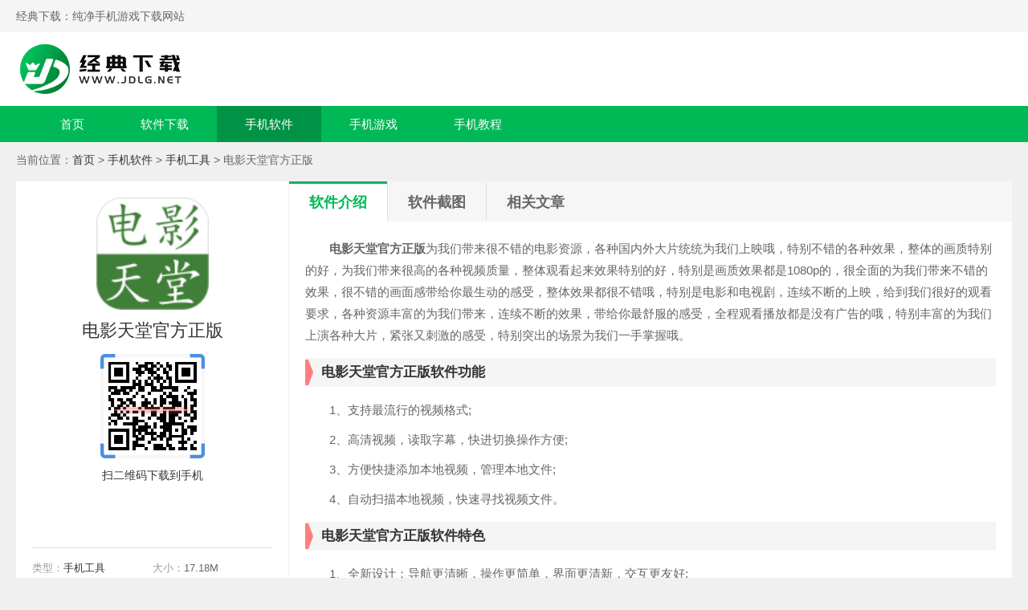

--- FILE ---
content_type: text/html
request_url: https://www.jdlg.net/app/4325.html
body_size: 3488
content:
<!DOCTYPE html>
<html>
<head>
    <meta charset="utf-8">
    <title>电影天堂官方正版下载-电影天堂官方正版 V1.0-经典下载</title>
    <meta name="description" content="电影天堂官方正版为我们带来很不错的电影资源，各种国内外大片统统为我们上映哦，特别不错的各种效果，整体的画质特别的好，为我们带来很高的各种视频质量，整体观看起来效果特别的好">
    <meta name="keywords" content="电影天堂,电影天堂官方正版,电影天堂官方正版下载">
    <link rel="stylesheet" type="text/css" href="/statics/default/css/main.css" />
        <meta http-equiv="mobile-agent" content="format=xhtml; url=http://m.jdlg.net/app/4325.html"/>
    <meta http-equiv="mobile-agent" content="format=html5; url=http://m.jdlg.net/app/4325.html"/>
    <script type="text/javascript">
        (function() {
            var ua = navigator.userAgent.toLowerCase();
            var bIsIpad = ua.match(/ipad/i) == "ipad";
            var bIsIphoneOs = ua.match(/iphone os/i) == "iphone os";
            var bIsAndroid = ua.match(/android/i) == "android";
            var bIsWM = ua.match(/windows mobile/i) == "windows mobile";
            var host = "//m.jdlg.net";
            var pathname = window.location.pathname;
            if (bIsIpad || bIsIphoneOs || bIsAndroid || bIsWM) {
                window.location.href = host + pathname;
            }
        })();
    </script>
    <script src="/statics/default/js/jquery.min.js" type="text/javascript" charset="utf-8"></script>
    <!--[if lt IE 9]>
    <script src="https://cdn.jsdelivr.net/npm/html5shiv@3.7.3/dist/html5shiv.min.js"></script>
    <![endif]-->
    </head>
<body>
<header class="header">
    <div class="top">
        <div class="w1200 cf">
            <div class="fl">经典下载：纯净手机游戏下载网站</div>
        </div>
    </div>
    <div class="logo w1200">
        <a href="/" target="_blank"><img src="/statics/default/images/logo.png"></a>
    </div>
    <nav class="nav-box">
        <ul class="nav-list cf ">
            <li ><a href="/" target="_blank">首页</a></li>
                                                            <li ><a href="/soft/" target="_blank">软件下载</a></li>
                        <li class="on"><a href="/app/" target="_blank">手机软件</a></li>
                        <li ><a href="/game/" target="_blank">手机游戏</a></li>
                        <li ><a href="/news/" target="_blank">手机教程</a></li>
                                </ul>
    </nav>
</header><div class="crumbs">当前位置：<a href="/" target="_blank">首页</a> > <a href="https://www.jdlg.net/app/">手机软件</a> > <a href="https://www.jdlg.net/app/sjtool/">手机工具</a> >  电影天堂官方正版</div>
<div class="w1200 main mt20">
	<div class="leftBox" id="Min_L">
		<div class="app cf">
			<img class="app-img" src="https://img.jdlg.net/uploadfile/2021/0111/20210111072912378.jpg">
			<h1>电影天堂官方正版</h1>
			<div class="code">
				<img src="/api.php?op=CreateQRcode&action=create&l=L&size=4.8&url=/app/4325.html" alt="">
			</div>
			<p class="code-p">扫二维码下载到手机</p>
			<div class="btn-box" id="down1" data-id="4325">
								<a href="//down.jdlg.net/az-4325/" class="btn1">安卓版下载</a>
												<a href="//down.jdlg.net/pg-4325/" class="btn2">苹果版下载</a>
							</div>
			<ul class="app-lx cf">
				<li><span>类型：</span><a href="https://www.jdlg.net/app/sjtool/" target="_blank">手机工具</a></li>
				<li><span>大小：</span>17.18M</li>
				<li><span>更新：</span>2023-07-04</li>
				<li><span>语言：</span>简体中文</li>
				<li><span>评分：</span>
					<div class="start start4"></div>
				</li>
			</ul>
		</div>

		<div class="rRanking g">
			<div class="rRanking-tt">
				· 本类排行榜 ·
			</div>
			<ul class="rRanking-ul">
												<li class="r1">
					<a href="/app/92.html" target="_blank">
						<span>1</span>
						<img src="https://img.jdlg.net/uploadfile/2020/1105/20201105053959696.jpg">
						<p class="text-overflow">谷歌浏览器破解版 </p>
					</a>
				</li>
								<li class="r2">
					<a href="/app/4325.html" target="_blank">
						<span>2</span>
						<img src="https://img.jdlg.net/uploadfile/2021/0111/20210111072912378.jpg">
						<p class="text-overflow">电影天堂官方正版 </p>
					</a>
				</li>
								<li class="r3">
					<a href="/app/4866.html" target="_blank">
						<span>3</span>
						<img src="https://img.jdlg.net/uploadfile/2021/0123/20210123113424556.jpg">
						<p class="text-overflow">腾讯新闻极速版下载 </p>
					</a>
				</li>
								<li class="rli">
					<a href="/app/5092.html" target="_blank">
						<span>4</span>
						<img src="https://img.jdlg.net/uploadfile/2021/0127/20210127105846116.jpg">
						<p class="text-overflow">国家医保服务平台 </p>
					</a>
				</li>
								<li class="rli">
					<a href="/app/5324.html" target="_blank">
						<span>5</span>
						<img src="https://img.jdlg.net/uploadfile/gather/2021/0131/202101312468.jpg">
						<p class="text-overflow">鲁大师app安卓版 </p>
					</a>
				</li>
								<li class="rli">
					<a href="/app/5501.html" target="_blank">
						<span>6</span>
						<img src="https://img.jdlg.net/uploadfile/2021/0204/20210204074537800.jpg">
						<p class="text-overflow">酷狗音乐盒2015下载 </p>
					</a>
				</li>
								<li class="rli">
					<a href="/app/5675.html" target="_blank">
						<span>7</span>
						<img src="https://img.jdlg.net/uploadfile/2021/0219/20210219093433163.jpg">
						<p class="text-overflow">网易新闻手机版下载安卓版 </p>
					</a>
				</li>
								<li class="rli">
					<a href="/app/5941.html" target="_blank">
						<span>8</span>
						<img src="https://img.jdlg.net/uploadfile/2021/0224/20210224073644450.jpg">
						<p class="text-overflow">水印相机专业版app下载 </p>
					</a>
				</li>
								<li class="rli">
					<a href="/app/5942.html" target="_blank">
						<span>9</span>
						<img src="https://img.jdlg.net/uploadfile/2021/0224/20210224073915717.jpg">
						<p class="text-overflow">水印相机专业版安卓版下载 </p>
					</a>
				</li>
								<li class="rli">
					<a href="/app/9205.html" target="_blank">
						<span>10</span>
						<img src="https://img.jdlg.net/uploadfile/gather/2021/0428/202104283331.jpg">
						<p class="text-overflow">悦跑圈下载2021安卓最新版 </p>
					</a>
				</li>
											</ul>
		</div>

	</div>
			<div class="rightBox" id="Min_R">
		<ul class="page-tab cf">
			<li class="on">软件介绍</li>
			<li id="zt-btn">软件截图</li>						<li id="gl-btn">相关文章</li>
		</ul>
		<article class="pc-article">
			<p>　　<strong>电影天堂官方正版</strong>为我们带来很不错的电影资源，各种国内外大片统统为我们上映哦，特别不错的各种效果，整体的画质特别的好，为我们带来很高的各种视频质量，整体观看起来效果特别的好，特别是画质效果都是1080p的，很全面的为我们带来不错的效果，很不错的画面感带给你最生动的感受，整体效果都很不错哦，特别是电影和电视剧，连续不断的上映，给到我们很好的观看要求，各种资源丰富的为我们带来，连续不断的效果，带给你最舒服的感受，全程观看播放都是没有广告的哦，特别丰富的为我们上演各种大片，紧张又刺激的感受，特别突出的场景为我们一手掌握哦。</p>
<h3>电影天堂官方正版软件功能</h3>
<p>　　1、支持最流行的视频格式;</p>
<p>　　2、高清视频，读取字幕，快进切换操作方便;</p>
<p>　　3、方便快捷添加本地视频，管理本地文件;</p>
<p>　　4、自动扫描本地视频，快速寻找视频文件。</p>
<h3>电影天堂官方正版软件特色</h3>
<p>　　1、全新设计：导航更清晰，操作更简单，界面更清新，交互更友好;</p>
<p>　　2、性能优化：优化加载速度，优化更省流量，优化启动速度;</p>
<p>　　3、支持播放进度调节、屏幕亮度调节和音量调节。　</p>
		</article>
		<div class="p20">
						<div class="page-title" id="zt">
				<h2 class="fl">软件载图</h2>
			</div>
			<div class="article-pic">
				<div class="bd">
					<ul>
																		<li><img src="https://img.jdlg.net/uploadfile/2021/0111/20210111072903750.jpg" alt="2"></li>
																		<li><img src="https://img.jdlg.net/uploadfile/2021/0111/20210111072904114.jpg" alt="3"></li>
																		<li><img src="https://img.jdlg.net/uploadfile/2021/0111/20210111072904661.jpg" alt="1"></li>
																	</ul>
				</div>
				<a class="prev" href="javascript:void(0)"></a>
				<a class="next" href="javascript:void(0)"></a>
			</div>
																		<div class="page-title" id="gl">
				<h2 class="fl">相关文章</h2>
			</div>
			<ul class="cf gl-ul">
								<li><a href="/news/2853.html" title="电影天堂官方正版:有内涵的影视视频播放器软件" target="_blank">电影天堂官方正版:有内涵的影视视频播放器软件</a></li>
							</ul>
		</div>
	</div>
</div>
<script type="text/javascript" src="/api.php?op=count&id=4325&modelid=2"></script>
<footer class="mt20 footer" style="position: static;">
    <div class="w1200">
        <div class="foot-nav">
                                    <a href="https://www.jdlg.net/about/" target="_blank" rel="nofollow">关于我们</a>
                        <a href="https://www.jdlg.net/about/contactus/" target="_blank" rel="nofollow">联系方式</a>
                        <a href="https://www.jdlg.net/about/copyright/" target="_blank" rel="nofollow">免责声明</a>
                        <a href="/sitemaps.xml" target="_blank" rel="nofollow">RSS</a>
        </div>
        <p>Copyright 2013-2030 经典下载(www.jdlg.net) All Rights Reserved.</p>
        <p>健康游戏忠告：抵制不良游戏 拒绝盗版游戏 注意自我保护 谨防受骗上当 适度游戏益脑 沉迷游戏伤身 合理安排时间 享受健康生活</p>
    </div>
</footer>
<ul class="side-toolbar" >
    <li class="totop" id="gototop"></li>
</ul>

<script src="/statics/default/js/jquery.SuperSlide.2.1.3.js" type="text/javascript" charset="utf-8"></script>
<script src="/statics/default/js/lazyload.js" type="text/javascript" charset="utf-8"></script>
<script src="/statics/default/js/main.js" type="text/javascript" charset="utf-8"></script>
</body>
</html><script src="/statics/default/js/download.js"></script>


--- FILE ---
content_type: text/html; charset=utf-8
request_url: https://www.jdlg.net/api.php?op=count&id=4325&modelid=2
body_size: 0
content:
$('#todaydowns').html('2');$('#weekdowns').html('12');$('#monthdowns').html('60');$('#hits').html('199');

--- FILE ---
content_type: text/html; charset=utf-8
request_url: https://www.jdlg.net/index.php?m=content&c=index&a=down_address_new&id=4325&_=1769770698396
body_size: 44
content:
{"content":"<a href=\"\/\/down.jdlg.net\/pg-4325\/\" class=\"btn\" id=\"downlbtn\">\u524d\u5f80App Store\u4e0b\u8f7d<\/a>"}

--- FILE ---
content_type: text/css
request_url: https://www.jdlg.net/statics/default/css/main.css
body_size: 10672
content:
@charset "UTF-8";

blockquote,
body,
button,
code,
dd,
div,
dl,
dt,
fieldset,
form,
h1,
h2,
h3,
h4,
h5,
h6,
input,
legend,
li,
ol,
p,
pre,
td,
textarea,
th,
ul {
	margin: 0;
	padding: 0
}

body {
	background: #f0f0f0;
	color: #666;
	font-size: 14px;
	line-height: 1;
	font-family: "Microsoft YaHei", Arial, "黑体", "宋体", sans-serif
}

caption,
td,
th {
	font-size: 14px
}

h1,
h2,
h3,
h4,
h5,
h6 {
	font-weight: 400;
	font-size: 100%
}

address,
caption,
cite,
code,
dfn,
em,
strong,
th,
var {
	font-style: normal;
	font-weight: 400
}

a {
	color: #333;
	text-decoration: none;
	-webkit-transition: all .3s;
	-moz-transition: all .3s;
	-o-transition: all .3s;
	transition: all .3s
}

a:hover {
	text-decoration: none;
	color: #f60
}

img {
	max-width: 100%;
	border: 0;
	vertical-align: top;
	position: relative;
	font-size: 0;
	-webkit-transition: all .3s;
	-moz-transition: all .3s;
	-o-transition: all .3s;
	transition: all .3s
}

img::before {
	content: "";
	position: absolute;
	left: 0;
	top: 0;
	right: 0;
	bottom: 0;
	background: #f2f2f2
}

li,
ol,
ul {
	list-style: none
}

button,
input,
select,
textarea {
	font: 14px "Microsoft YaHei", Arial, "黑体", "宋体", sans-serif
}

table {
	border-collapse: collapse
}

.cf:after {
	clear: both;
	display: table;
	content: " "
}

.fl {
	float: left
}

.fr {
	float: right
}

.w1200 {
	width: 1240px;
	margin: 0 auto;
	overflow: hidden
}

.mt20 {
	margin-top: 20px
}

::selection {
	background-color: #2388e6;
	color: #fff
}

::-moz-selection {
	background-color: #2388e6;
	color: #fff
}

::-webkit-selection {
	background-color: #2388e6;
	color: #fff
}

.top {
	height: 40px;
	line-height: 40px;
	background: #f5f5f5
}

.header {
	background: #fff
}

.header a {
	display: inline-block;
	padding: 0 5px
}

.logo {
	padding: 15px 0
}

.logo img {
	height: 62px
}

.nav-box {
	background: #00b856;
	height: 45px;
	line-height: 45px
}

.nav-list li {
	float: left
}

.nav-list li a {
	display: inline-block;
	padding: 0 35px;
	font-size: 15px;
	color: #fff
}

.nav-list li a:hover,
.nav-list li.on a {
	background: rgba(0, 0, 0, .2)
}

.w1160 {
	padding: 20px;
	width: 1200px;
	margin: 0 auto
}

.mt20 {
	margin-top: 20px
}

.main {
	background: #fff
}

.topTags dt {
	float: left;
	height: 25px;
	line-height: 25px;
	width: 65px;
	text-align: center;
	font-size: 15px;
	font-weight: bold;
	color: #fff
}

.topTags dl {
	margin-bottom: 15px
}

.topTags dd {
	height: 25px;
	line-height: 25px;
	overflow: hidden;
	margin-left: 80px
}

.dtbg1 {
	background: #00b856
}

.dtbg2 {
	background: #ffb400
}

.dtbg3 {
	background: #ff634e
}

.topTags dd a {
	font-size: 15px;
	display: inline-block;
	margin-right: 15px
}

.text-overflow {
	overflow: hidden;
	text-overflow: ellipsis;
	white-space: nowrap
}

.topUl {
	margin-left: -17px;
	margin-right: -17px
}

.topUl li {
	float: left;
	width: 10%;
	margin-bottom: 12px;
	text-align: center
}

.topUl li img {
	width: 85px;
	height: 85px;
	border-radius: 15px;
}

.topUl li p {
	font-size: 15px;
	height: 26px;
	width: 90px;
	margin: 4px auto 0;
	line-height: 22px;
	border-bottom: 1px #fff solid
}

.topUl li a {
	display: block
}

.topUl li a:hover p {
	border-bottom: 1px #f60 solid
}

.update-l {
	width: 400px
}

.slideBox {
	height: 300px
}

.top-update {
	padding-top: 5px;
	height: 520px;
	overflow: hidden
}

.update-tab {
	margin-left: 20px;
	width: 460px
}

.update-r {
	width: 300px
}

.slideBox img {
	height: 300px;
	width: 400px
}

.slideBox {
	height: 300px;
	width: 400px;
	overflow: hidden;
	position: relative
}

.slideBox .hd,
.ztslideBox .hd {
	height: 18px;
	overflow: hidden;
	position: absolute;
	right: 5px;
	bottom: 8px;
	z-index: 20
}

.slideBox .hd ul,
.ztslideBox .hd ul {
	overflow: hidden;
	zoom: 1;
	float: left
}

.slideBox .hd ul li,
.ztslideBox .hd li {
	float: left;
	margin-right: 2px;
	width: 18px;
	height: 18px;
	line-height: 18px;
	text-align: center;
	background: #fff;
	cursor: pointer
}

.slideBox .hd ul li.on,
.ztslideBox .hd li.on {
	background: #00b856;
	color: #fff
}

.slideBox .bd li,
.ztslideBox .bd li {
	position: relative
}

.slideBox .bd li p,
.ztslideBox .bd li p {
	position: absolute;
	left: 0;
	right: 0;
	bottom: 0;
	height: 35px;
	background: rgba(0, 0, 0, .5);
	z-index: 10;
	line-height: 35px;
	color: #fff;
	padding-left: 10px;
	padding-right: 100px;
	overflow: hidden;
	text-overflow: ellipsis;
	white-space: nowrap;
	font-size: 15px
}

.update-title {
	height: 42px;
	line-height: 42px;
	border-bottom: 1px solid #ddd;
	font-size: 18px;
	margin-top: 5px
}

.update-lUl li {
	float: left;
	width: 50%;
	margin-top: 15px
}

.update-lUl li a {
	display: block
}

.update-lUl li img {
	width: 68px;
	height: 68px;
	float: left
}

.update-lUl li .item {
	margin-left: 78px
}

.update-lUl li .item h3 {
	font-size: 16px;
	height: 28px;
	line-height: 24px
}

.text-muted {
	color: #6c757d !important
}

.update-lUl li .item p {
	line-height: 20px;
	font-size: 12px;
}

.update-hot h2 {
	text-align: center;
	font-size: 18px;
	font-weight: bold;
	line-height: 1.8
}

.update-hot h2 a {
	color: #ff634e
}

.update-hot h2 a:hover {
	color: #f60
}

.update-hotsub {
	height: 16px;
	line-height: 16px;
	overflow: hidden;
	text-align: center;
	padding: 6px 0
}

.update-hotsub a {
	display: inline-block;
	padding: 0 6px;
	color: #000;
	color: #000;
	height: 16px;
	line-height: 16px;
	max-width: 45%;
	overflow: hidden;
}

.update-hotsub a+a {
	border-left: 1px #999 solid
}

.update-hotsub a:hover {
	color: #f60
}

.mt0 {
	margin-top: 0
}

.update-tabs {
	position: relative;
	margin-top: 10px
}

.update-tabs .hd {
	border-bottom: 1px #f5f5f5 solid
}

.update-tabs .hd li {
	float: left;
	width: 25%;
	text-align: center;
	font-size: 18px;
	height: 38px;
	line-height: 30px;
	position: relative;
	cursor: pointer;
	color: #4b6281
}

.update-tabs .hd li::before {
	content: "";
	position: absolute;
	left: 0;
	right: 0;
	bottom: -6px;
	height: 12px;
	width: 100%;
	background: url(../images/tabbg.png) no-repeat center;
	display: none
}

.update-tabs .hd li.on {
	color: #00b856
}

.update-tabs .hd li.on::before {
	display: block
}

.update-tabs .bd {
	margin-top: 10px
}

.update-tabs .bd li {
	margin-bottom: 2px;
	position: relative;
	height: 30px;
	line-height: 30px;
	cursor: pointer
}

.update-tabs .bd li:nth-child(6) {
	border-bottom: 1px dashed #eee;
	padding-bottom: 10px;
	margin-bottom: 10px
}

.update-tabs .bd li .id-name {
	float: left;
	display: block;
	overflow: hidden;
	margin: 8px 9px 0 0;
	padding: 0 9px 0 0;
	width: 80px;
	height: 17px;
	border-right: 1px solid #ddd;
	color: #999;
	text-align: left;
	line-height: 17px;
	text-align: center
}

.update-tabs .bd li .id-name:hover {
	color: #ff4c29
}

.update-tabs .bd li .title {
	float: left;
	overflow: hidden;
	width: 310px;
	height: 30px;
	font-size: 14px
}

.update-tabs .bd li .title img {
	display: inline-block;
	margin-right: 8px;
	width: 28px;
	height: 28px;
	vertical-align: middle
}

.update-tabs .bd li .time {
	float: right;
	color: #999
}

.red {
	color: #ff4c29 !important
}

.update-rDiv a {
	float: left;
	margin-top: 18px;
	width: 33.333%;
	text-align: center
}

.update-rDiv img {
	width: 70px;
	height: 70px;
	display: block;
	margin: 0 auto
}

.update-rDiv p {
	height: 22px;
	line-height: 22px;
	overflow: hidden;
	margin-top: 4px;
	padding: 0 5px
}

.hot-item01 dd a:nth-child(1) {
	color: #26c472
}

.hot-item01 dd a:nth-child(3) {
	color: red;
	font-weight: 700
}

.hot-item01 dd a:nth-child(6) {
	color: #00f;
	font-weight: 700
}

.hot-item01 dd a:nth-child(9) {
	color: #f60
}

.hot-item02 dd a:nth-child(2) {
	color: #f60;
	font-weight: 700
}

.hot-item02 dd a:nth-child(4) {
	color: #00f;
	font-weight: 700
}

.hot-item02 dd a:nth-child(5) {
	color: red
}

.hot-item02 dd a:nth-child(7) {
	color: #26c472
}

.hot-item03 dd a:nth-child(3) {
	color: #ff5853;
	font-weight: 700
}

.hot-item03 dd a:nth-child(6) {
	color: #00f
}

.hot-item04 dd a:nth-child(1) {
	color: red;
	font-weight: 700
}

.hot-item04 dd a:nth-child(3) {
	color: #26c472
}

.ztslideBox {
	width: 300px;
	height: 145px;
	overflow: hidden;
	position: relative
}

.ztslideBox .hd li {
	width: 12px;
	height: 12px;
	border-radius: 50%;
	margin-right: 5px
}

.update-zt li {
	float: left;
	width: 50%;
	overflow: hidden;
	height: 25px;
	line-height: 25px
}

.update-zt {
	margin-top: 6px
}

.update-zt li a {
	position: relative;
	display: block;
	padding-left: 12px;
	overflow: hidden;
	text-overflow: ellipsis;
	white-space: nowrap
}

.update-zt li a::after {
	content: "";
	left: 0;
	top: 12px;
	position: absolute;
	width: 3px;
	height: 3px;
	background: #999;
	border-radius: 50%
}

.page-title {
	height: 50px;
	line-height: 50px;
	border-bottom: 1px solid #ddd;
	font-size: 16px;
	margin-top: 10px
}

.page-title h2 {
	height: 49px;
	font-size: 24px;
	color: #333;
	border-bottom: 3px #00b856 solid
}

.text-black-30 {
	color: rgba(0, 0, 0, .3) !important
}

.hotPC-list {
	width: 880px
}

.hotPC-list .item {
	float: left;
	width: 176px;
	height: 207px;
	padding-bottom: 15px
}

.hotPC-list .item:hover {
	box-shadow: 0 0 6px 0 rgba(0, 0, 0, .1)
}

.hotPC-list .item .item-list:hover {
	background: #f0f0f0;
	font-weight: 700
}

.hotPC-list .item .item-title {
	display: block;
	margin-bottom: 7px;
	height: 35px;
	background: #f1f2f6;
	text-align: center;
	font-size: 16px;
	line-height: 35px
}

.hotPC-list .item .item-title:hover,
.hotPC-list .item:hover .item-title {
	background: #00b856;
	color: #fff
}

.hotPC-list .item .item-list {
	margin-bottom: 1px;
	display: block;
	overflow: hidden;
	padding: 3px 8px;
	height: 26px;
	line-height: 26px;
	white-space: nowrap
}

.hotPC-list .item .item-list img {
	display: inline-block;
	margin-right: 6px;
	width: 24px;
	height: 24px;
	vertical-align: middle
}

.mt5 {
	margin-top: 5px
}

.rRanking {
	margin-top: 15px;
	margin-left: 900px;
	position: relative;
	height: 300px
}

.rRanking::after {
	position: absolute;
	z-index: 0;
	height: 192px;
	left: 0;
	top: 0;
	right: 0;
	content: "";
	background: #3d89e4
}

.rRanking .rRanking-tt {
	position: relative;
	z-index: 10;
	height: 40px;
	line-height: 40px;
	font-size: 16px;
	text-align: center;
	color: #fff;
	background: rgba(0, 0, 0, .15)
}

.rRanking-ul {
	position: relative;
	z-index: 20;
	padding-top: 152px
}

.rRanking-ul li.r1 {
	position: absolute;
	width: 100px;
	z-index: 30;
	left: 100px;
	top: 20px;
	color: #fff
}

.rRanking-ul li.r1 img {
	width: 86px;
	height: 86px;
	display: block;
	margin: 0 auto;
	border-radius: 20px;
	border: 2px #fff solid
}

.rRanking-ul li.r1 span {
	z-index: 33;
	width: 24px;
	height: 24px;
	position: absolute;
	text-align: center;
	line-height: 24px;
	font-size: 15px;
	font-weight: bold;
	color: #f63;
	background: #fff;
	border-radius: 50%;
	left: 50%;
	margin-left: -12px;
	top: -12px
}

.rRanking-ul li.r1 p,
.rRanking-ul li.r2 p,
.rRanking-ul li.r3 p {
	color: #fff;
	margin-top: 4px;
	line-height: 24px;
	height: 24px;
	text-align: center;
}

.rRanking-ul li.r2 {
	position: absolute;
	left: 10px;
	top: 30px;
	width: 85px
}

.rRanking-ul li.r2 img {
	width: 66px;
	height: 66px;
	display: block;
	margin: 0 auto;
	border-radius: 20px;
	border: 2px #fff solid
}

.rRanking-ul li.r2 span {
	z-index: 33;
	width: 20px;
	height: 20px;
	position: absolute;
	text-align: center;
	line-height: 20px;
	font-size: 15px;
	font-weight: bold;
	color: #f90;
	background: #fff;
	border-radius: 50%;
	left: 50%;
	margin-left: -10px;
	top: -10px
}

.rRanking-ul li.r3 {
	position: absolute;
	right: 10px;
	top: 30px;
	width: 85px
}

.rRanking-ul li.r3 img {
	width: 66px;
	height: 66px;
	display: block;
	margin: 0 auto;
	border-radius: 20px;
	border: 2px #fff solid
}

.rRanking-ul li.r3 span {
	z-index: 33;
	width: 20px;
	height: 20px;
	position: absolute;
	text-align: center;
	line-height: 20px;
	font-size: 15px;
	font-weight: bold;
	color: #0cc6c6;
	background: #fff;
	border-radius: 50%;
	left: 50%;
	margin-left: -10px;
	top: -10px
}

.rRanking-ul li.rli {
	border-bottom: 1px solid #eee;
	padding: 8px 0 8px 30px;
	background-color: #fff;
	height: 32px;
	line-height: 32px;
	position: relative
}

.rRanking-ul li.rli img {
	width: 32px;
	height: 32px;
	vertical-align: top;
	float: left;
	margin-right: 10px
}

.rRanking-ul li.rli span {
	position: absolute;
	left: 0;
	top: 16px;
	width: 20px;
	text-align: center;
	border-radius: 4px;
	background-color: #a3b0be;
	color: #fff;
	font-size: 12px;
	height: 20px;
	line-height: 20px
}

.rRanking-ul li.rli:hover span {
	background: #3d89e4
}

.g .rRanking-ul li.rli:hover span {
	background: #00b856
}

.g::after {
	background: #00b856
}

.a .rRanking-ul li.rli:hover span {
	background: #39c88a
}

.a::after {
	background: #39c88a
}

.home-app {
	width: 880px
}

.home-app li {
	text-align: center;
	float: left;
	width: 14.28%;
	margin-bottom: 15px
}

.home-app li img {
	width: 90px;
	height: 90px;
	border-radius: 10px;
	display: block;
	margin: 0 auto
}

.home-app li p {
	padding: 5px;
	height: 20px;
	left: 20px;
	line-height: 20px;
	font-size: 15px
}

.home-newsItem {
	float: left;
	width: 386px;
	margin-right: 20px
}

.x-title .name {
	font-size: 18px;
	color: #4b6281
}

.x-title .name i {
	float: left;
	width: 6px;
	height: 24px;
	background: #00b856;
	margin-right: 10px;
	margin-top: 3px
}

.x-title {
	margin-top: 15px;
	height: 30px;
	line-height: 30px
}

.x-title .more {
	display: block;
	line-height: 30px;
	font-size: 15px;
	color: #ccc
}

.x-title .more i {
	float: left;
	width: 16px;
	height: 16px;
	background-position: -146px 0;
	margin-top: 7px;
	margin-right: 8px
}

.x-title .more:hover {
	color: #F60
}

.news-box {
	margin-top: 5px
}

.home-newsItem.box-r {
	margin-right: 0;
	float: right
}

.box-l dl {
	margin-top: 15px;
	height: 100px;
	overflow: hidden
}

.box-l dt {
	float: left;
	width: 160px;
	height: 100px;
	overflow: hidden
}

.box-l dt img {
	width: 160px;
	height: 100px
}

.box-l dt:hover img {
	transform: scale(1.15)
}

.box-l dd {
	margin-left: 175px
}

.box-l dd a {
	font-size: 15px;
	height: 48px;
	line-height: 24px;
	overflow: hidden;
	display: block;
	color: #ff4c29;
	margin-bottom: 6px;
	margin-top: 4px
}

.box-l dd p {
	color: #666;
	line-height: 1.6;
	height: 40px;
	overflow: hidden;
	font-size: 12px
}

.box-c {
	width: 424px
}

.box-r {
	width: 343px
}

.box-r .home-pcNewsa {
	margin-top: 6px
}

.box-c li {
	float: left;
	width: 50%
}

.box-c li a {
	display: block;
	margin: 7px 5px;
	position: relative;
	font-size: 14px;
	height: 123px;
	width: 207px;
	overflow: hidden
}

.box-c li a img {
	height: 123px;
	width: 207px
}

.box-c ul {
	padding-top: 5px;
	margin-left: -5px;
	margin-right: -5px
}

.box-c li p {
	position: absolute;
	left: 0;
	right: 0;
	bottom: 0;
	height: 30px;
	line-height: 30px;
	background: rgba(0, 0, 0, .5);
	padding: 0 6px;
	overflow: hidden;
	color: #fff;
	font-size: 14px
}

.box-c li a:hover img {
	transform: scale(1.15)
}

.box-c li a:hover p {
	background: #00b856
}

.home-pcNews {
	width: 110%
}

.home-pcNews li {
	margin-top: 10px;
	float: left;
	width: 145px;
	margin-right: 15px
}

.home-pcNews li .pic {
	width: 145px;
	height: 81px;
	overflow: hidden
}

.home-pcNews li:hover img {
	transform: scale(1.1)
}

.home-pcNews li img {
	width: 145px;
	height: 81px
}

.home-pcNews li p {
	line-height: 1.4;
	margin-top: 6px;
	text-align: center;
	overflow: hidden
}

.home-pcNewsa {
	margin-top: 10px
}

.home-pcNewsa a {
	display: block;
	height: 30px;
	line-height: 30px;
	position: relative;
	padding-left: 10px
}

.home-pcNewsa a::after {
	content: "";
	position: absolute;
	left: 0;
	top: 12px;
	width: 4px;
	height: 4px;
	border-radius: 50%;
	background: #999
}

.home-pcNewsa a:hover::after {
	background: #00b856
}

.newsData {
	position: relative;
	margin-top: 5px
}

.newsData .hd {
	position: absolute;
	top: -46px;
	left: 110px;
	font-size: 16px;
	line-height: 40px
}

.newsData .hd li {
	float: left;
	padding: 0 20px;
	cursor: pointer;
	position: relative
}

.newsData .hd li.on {
	color: #00b856;
	font-weight: bold
}

.newsData .hd li.on:after {
	content: '';
	border-width: 6px 6px 0;
	border-style: solid;
	border-color: #00b856 transparent transparent;
	height: 0;
	width: 0;
	position: absolute;
	left: 50%;
	bottom: -6px;
	margin-left: -6px
}

.newsData .bd {
	padding-top: 10px
}

.newsData .bd li {
	float: left;
	width: 33.3333%
}

.newsData .bd li a {
	display: block;
	height: 30px;
	line-height: 30px;
	overflow: hidden;
	position: relative;
	padding-right: 55px
}

.newsData .bd li a em {
	font-style: normal;
	position: absolute;
	right: 8px;
	top: 0
}

.link-box {
	background: #1e212d;
	color: #737e91;
	padding: 15px 0;
	margin-bottom: -20px;
	border-top: 3px #00b856 solid
}

.link-box h3 {
	font-size: 16px;
	font-size: 18px;
	height: 38px;
	border-bottom: 1px #737e91 solid;
	line-height: 38px
}

.link-list a {
	display: inline-block;
	height: 26px;
	line-height: 26px;
	color: #737e91;
	margin-top: 6px;
	margin-right: 10px
}

.link-list a:hover {
	color: #ff4c29
}

.footer {
	padding: 20px 0;
	background: #11171e;
	color: #737e91;
	text-align: center;
	line-height: 1.8;
	font-size: 12px
}

.foot-nav a {
	display: inline-block;
	font-size: 15px;
	line-height: 30px;
	height: 30px;
	margin: 0 7px;
	color: #737e91;
	margin-bottom: 10px
}

.foot-nav a:hover {
	color: #ff4c29
}

.pc-class {
	margin-left: -20px;
	overflow: hidden
}

.pc-class .item {
	float: left;
	width: 590px;
	margin-left: 20px;
	margin-bottom: 20px
}

.pc-class h3.tit {
	height: 22px;
	line-height: 22px;
	font-size: 18px;
	overflow: hidden;
	padding-left: 10px;
	border-left: 2px #00b856 solid;
	font-weight: bold;
	color: #333
}

.class-nav {
	margin-top: 5px;
	padding: 15px 0;
	border-bottom: 1px dashed #dedede;
	margin-right: -20px
}

.class-nav a {
	float: left;
	width: 103px;
	height: 32px;
	line-height: 32px;
	text-align: center;
	background-color: #ececec;
	margin-right: 13px;
	color: #565656;
	font-size: 14px;
	overflow: hidden;
	border: 1px #ececec solid
}

.class-nav a:hover,
.class-nav a.more:hover {
	background: #00b856;
	color: #fff;
	border-color: #00b856
}

.class-nav a.more {
	color: #00b856;
	background: #fff;
	border: 1px #00b856 solid
}

.pc-classListUl {
	padding-left: 15px
}

.pc-classListUl li {
	float: left;
	width: 50%;
	margin-top: 15px
}

.pc-classListUl {
	border-right: 1px dashed #dedede;
	padding-right: 15px;
	margin-right: -15px;
	height: 260px;
	overflow: hidden
}

.pc-classListUl li img {
	height: 50px;
	width: 50px;
	float: left
}

.pc-classListUl li a {
	display: block;
	height: 50px
}

.pc-classListUl li .item2 {
	margin-left: 60px;
	height: 50px;
	overflow: hidden;
	padding-right: 8px
}

.pc-classListUl li .item2 h3 {
	overflow: hidden;
	text-overflow: ellipsis;
	white-space: nowrap;
	font-size: 15px;
	line-height: 28px;
	height: 28px
}

.pc-classListUl li .item2 p {
	margin-top: 4px;
	font-size: 13px;
	color: #999
}

.pcListl {
	width: 880px
}

.pcListl .page-title {
	margin-top: -15px
}

.listNav {
	margin-top: 5px;
	margin-right: -10px
}

.listNav li {
	float: left;
	width: 12.5%;
	margin-top: 15px
}

.listNav li a {
	display: block;
	height: 34px;
	line-height: 34px;
	text-align: center;
	border: 1px #e6e6e6 solid;
	margin-right: 10px;
	font-size: 15px
}

.listNav li a:hover,
.listNav li.on a {
	background: #00b856;
	color: #fff;
	border-color: #00b856
}

.listT {
	padding-bottom: 5px
}

.pc-list {
	margin-top: 15px
}

.pc-list li {
	float: left;
	width: 50%
}

.pc-list li img {
	width: 85px;
	height: 85px;
	float: left
}

.pc-list li a {
	padding: 15px 12px;
	display: block;
	height: 85px;
	border: 1px #fff solid;
	background: #fff;
	border-bottom: 1px dashed #dcdcdc
}

.pc-list li .item {
	margin-left: 95px;
	position: relative
}

.pc-list li h3 {
	font-size: 15px;
	height: 30px;
	margin-bottom: 5px;
	line-height: 29px;
	overflow: hidden;
	text-overflow: ellipsis;
	white-space: nowrap;
	padding-right: 90px
}

.pc-list li .info-p {
	font-size: 13px;
	color: #999;
	line-height: 18px;
	height: 18px;
	overflow: hidden
}

.pc-list li .start {
	display: none
}

.pc-list li a:hover .start {
	display: inline-block
}

.pc-list li a:hover .hover {
	display: none
}

.pc-list li a:hover h3 {
	font-weight: bold;
	color: #00b856
}

.pc-list li .info-txt {
	height: 30px;
	line-height: 30px;
	overflow: hidden;
	color: #666;
	overflow: hidden;
	text-overflow: ellipsis;
	white-space: nowrap
}

.pc-list li a:hover {
	box-shadow: 0 0 10px rgba(0, 0, 0, .1);
	border-color: #00b856;
	border-bottom-style: solid;
	transform: scale(1.02)
}

.pc-list li .item span.btn {
	position: absolute;
	right: 0;
	top: 5px;
	width: 62px;
	height: 26px;
	line-height: 26px;
	text-align: center;
	font-size: 14px;
	color: #00b856;
	border: 1px #00b856 solid;
	border-radius: 5px;
	display: none
}

.pc-list li:hover .item span.btn {
	display: block
}

.pc-list li:hover .item span.btn:hover {
	background: #00b856;
	border-color: #00b856;
	color: #fff
}

.pages {
	text-align: center;
	padding-top: 25px
}

.pages a {
	display: inline-block;
	padding: 0 10px;
	height: 30px;
	border: 1px solid #e7e7e7;
	line-height: 30px;
	background: #fff
}

.pages a.active,
.pages a:hover,
.pages span {
	border-color: #00b856;
	background: #00b856;
	line-height: 30px;
	color: #fff;
	display: inline-block;
	padding: 0 10px;
	height: 30px
}

.pages span.a1none {
	background: transparent;
	border-color: transparent
}

.start {
	position: relative;
	overflow: hidden;
	width: 74px;
	height: 12px;
	background: url(../images/star.png) no-repeat;
	display: inline-block
}

.start5 {
	background-position: 0 0
}

.start4 {
	background-position: -14px 0
}

.start3 {
	background-position: -29px 0
}

.start2 {
	background-position: -44px 0
}

.start1 {
	background-position: -60px 0
}

.start0 {
	background-position: -74px 0
}

.mt--15 {
	margin-top: -15px
}

.pcListr {
	margin-left: 900px
}

.pcListr .page-title h2 {
	display: inline-block
}

.pcListrTj li {
	float: left;
	width: 33.333%;
	text-align: center;
	padding-top: 15px
}

.pcListrTj {
	overflow: hidden
}

.pcListrTj img {
	width: 65px;
	height: 65px
}

.pcListrTj li p {
	margin-top: 5px;
	height: 24px;
	line-height: 24px;
	padding: 0 6px
}

.pcListr .rRanking {
	margin-left: 0
}

.pcListrSub {
	overflow: hidden;
	margin-top: 5px;
	margin-right: -10px
}

.pcListrSub li {
	float: left;
	width: 33.333%;
	margin-top: 10px;
	margin-bottom: 5px
}

.pcListrSub li a {
	display: block;
	height: 34px;
	line-height: 34px;
	text-align: center;
	border: 1px #e6e6e6 solid;
	margin-right: 10px;
	font-size: 15px
}

.pcListrSub li a:hover {
	background: #00b856;
	color: #fff;
	border-color: #00b856
}

.crumbs {
	width: 1240px;
	margin: 15px auto 0
}

.software-top {
	position: relative
}

.softwareTitle {
	height: 54px;
	line-height: 54px;
	margin-top: -10px;
	border-bottom: 1px #f1f2f6 solid;
	padding-bottom: 6px;
	max-width: 870px
}

.softwareTitle h1 {
	font-size: 26px;
	font-weight: bold;
	float: left;
	margin-right: 30px;
	margin-left: 40px
}

.softwareTitle strong {
	font-size: 16px
}

.site-right {
	position: absolute;
	top: -10px;
	left: -20px;
	width: 0;
	height: 0;
	border: 34px solid transparent;
	border-top-color: #0cad12;
	border-left-color: #0cad12;
	color: #fff;
	font-size: 24px
}

.site-right .ic {
	background: url(../images/i2.png) no-repeat center;
	width: 24px;
	height: 24px;
	position: absolute;
	left: -28px;
	top: -23px
}

.software-box {
	margin-top: 20px
}

.software-box img {
	float: left;
	width: 120px;
	height: 120px
}

.pc-softwareifs {
	margin-left: 140px;
	width: 660px
}

.pc-softwareifs li {
	float: left;
	overflow: hidden;
	width: 50%;
	height: 30px;
	text-overflow: ellipsis;
	white-space: nowrap;
	line-height: 30px
}

.pc-softwareifs li span {
	color: #999
}

.pc-softwareifs li .start {
	display: inline-block
}

.pc-softwareBtn {
	display: block;
	margin-right: 30px;
	padding-left: 65px;
	line-height: 60px;
	width: 150px !important;
	height: 60px !important;
	border-radius: 5px;
	background: #00b856 url(../images/btn.png) no-repeat 20px center;
	color: #fff;
	cursor: pointer;
	transition: all .35s;
	font-size: 20px;
	margin-top: 20px;
	margin-left: 140px
}

.pc-softwareBtn:hover {
	background: #00954b url(../images/btn.png) no-repeat 20px center;
	color: #fff
}

.pc-softwareBtn.on {
	background: #ddd url(../images/btn.png) no-repeat 20px center !important;
	color: #9ea0a2
}

.pc-softwarerb {
	width: 300px;
	margin-top: -65px
}

.pc-softwarerb h3 {
	font-size: 16px;
	font-weight: bold;
	height: 30px;
	line-height: 30px;
	margin-top: -10px
}

.pc-softwarerb li {
	height: 34px;
	line-height: 34px;
	margin-top: 8px
}

.pc-softwarerb li img {
	width: 34px;
	height: 34px;
	float: left
}

.page-left {
	width: 900px;
	background: #fff
}

.page-tab {
	background: #f6f6f6;
	height: 50px;
	line-height: 47px;
	overflow: hidden
}

.page-tab li {
	float: left;
	padding: 0 25px;
	font-size: 18px;
	cursor: pointer;
	font-weight: bold;
	border-top: 3px #f6f6f6 solid
}

.page-tab li:hover {
	color: #00b856
}

.page-tab li+li {
	border-left: 1px #e1e1e1 solid
}

.page-righ .page-title {
	margin-top: 0
}

.page-righ .page-title h2 {
	font-size: 20px
}

.page-righ {
	width: 300px;
	background: #fff;
	padding: 0 20px 20px
}

.page-righ .rRanking {
	margin-left: 0
}

.page-tab li.on {
	border-top: 3px solid #00b856;
	color: #00b856;
	background: #fff
}

.pc-article {
	padding: 20px;
	line-height: 1.8;
	font-size: 15px
}

.pc-article img {
	display: block;
	margin: 15px auto;
	height: auto;
}

.pc-softwarerb li p {
	margin-left: 45px
}

.pc-article p {
	font-size: 15px;
	line-height: 1.8;
	margin-bottom: 10px
}

.pc-article img {
	display: block;
	margin: 20px auto;
	max-width: 100%;
	height: auto
}

.pc-article h3 {
	font-size: 17px;
	color: #333;
	font-weight: 700;
	line-height: 36px;
	height: 36px;
	padding-left: 20px;
	margin: 15px 0;
	background: #f5f5f5 url(../images/pic_34.png) no-repeat center left;
	vertical-align: middle
}

.p20 {
	padding: 20px;
	padding-top: 0
}

.article-pic {
	margin-left: 30px;
	margin-right: 30px;
	margin-top: 25px;
	position: relative
}

.article-pic li img {
	display: block;
	margin: 0 auto;
	max-width: 600px;
	max-height: 400px
}

.article-pic .next {
	z-index: 100;
	position: absolute;
	right: 0;
	top: 50%;
	width: 35px;
	height: 70px;
	background: rgba(0, 0, 0, .7) url(../images/r.png) no-repeat center;
	border-radius: 5px;
	margin-top: -35px
}

.page-left .page-title h2 {
	font-size: 20px
}

.article-pic .prev {
	margin-top: -35px;
	z-index: 100;
	position: absolute;
	left: 0;
	top: 50%;
	width: 35px;
	height: 70px;
	background: rgba(0, 0, 0, .7) url(../images/l.png) no-repeat center;
	border-radius: 5px
}

.xg-ul {
	margin-top: 15px
}

.xg-ul li {
	height: 38px;
	line-height: 38px;
	margin-bottom: 15px;
	padding: 0 10px;
	background: #f7f7f7
}

.xg-ul li div {
	float: left
}

.xg-t {
	width: 340px;
	text-overflow: ellipsis;
	white-space: nowrap;
	overflow: hidden;
	padding-left: 5px
}

.xg-ul li .xg-btn {
	float: right;
	width: 90px;
	text-align: center;
	background: #00b856;
	color: #fff;
	margin-right: -10px
}

.xg-ul li .start {
	margin-top: 13px;
	margin-right: 25px
}

.xg-ul li .xg-ch {
	margin: 0 25px;
	color: #999
}

.xg-ul li:hover .xg-btn {
	background: #009691
}

.xg-time {
	color: #999
}

.love-table .hd {
	border-bottom: 2px #eee solid;
	overflow: hidden
}

.love-table .hd li {
	float: left;
	overflow: hidden;
	margin-bottom: -2px;
	padding: 0 20px 0 25px;
	height: 40px;
	max-width: 160px;
	border-bottom: 2px #eee solid;
	font-size: 16px;
	line-height: 40px;
	cursor: pointer
}

.love-table .hd li+li {
	background: url(../images/lbl_bg.png) no-repeat left center
}

.love-table .hd li.on {
	color: #00b856;
	border-bottom-color: #00b856;
	font-weight: bold
}

.love-table {
	margin-top: 15px
}

.love-table .bd {
	margin-top: 15px;
	padding-bottom: 10px
}

.love-table .bd .item {
	display: none
}

.love-table .bd .item-top a.img {
	float: left;
	width: 200px
}

.love-table .bd .item-top a.img img {
	width: 200px;
	height: 98px
}

.love-table .bd .item-top .item-topr {
	margin-left: 220px
}

.love-table .bd .item-top h2 {
	height: 40px;
	color: #00b856;
	font-weight: 400;
	font-size: 16px;
	line-height: 40px;
	font-weight: bold
}

.love-table .bd .item-top p {
	overflow: hidden;
	height: 44px;
	color: #666;
	font-size: 14px;
	line-height: 24px
}

.love-table .bd .app-list2 li {
	float: left;
	margin-top: 15px;
	width: 33.3333%
}

.love-table .bd .app-list2 li .app-imgs {
	float: left;
	width: 55px;
	height: 55px
}

.love-table .bd .app-list2 li .app-imgs img {
	width: 55px;
	height: 55px;
	border-radius: 8px
}

.love-table .bd .app-list2 li .item-txt {
	margin-left: 65px;
	padding-right: 15px
}

.love-table .bd .app-list2 li .item-txt a.bt {
	display: block;
	overflow: hidden;
	height: 30px;
	font-size: 14px;
	line-height: 30px
}

.love-table .bd .app-list2 li .item-txt i,
.love-table .bd .app-list2 li .item-txt span {
	display: inline-block;
	color: #999;
	font-size: 12px
}

.love-lists li {
	float: left;
	width: 33.3333%;
	margin-bottom: 15px;
	line-height: 1.6
}

.love-lists {
	margin-top: 5px;
	overflow: hidden;
	background: #fff;
	padding-top: 20px
}

.love-lists li img {
	float: left;
	width: 70px;
	height: 70px;
	border-radius: 10px
}

.love-lists li p {
	margin-left: 80px;
	display: block
}

.love-lists li p.ranking-t1 {
	font-size: 15px;
	font-weight: 700;
	overflow: hidden;
	text-overflow: ellipsis;
	white-space: nowrap;
	padding-right: 8px;
	margin-bottom: 5px
}

.love-lists li p.ranking-t2 {
	color: #999;
	padding-top: 3px;
	font-size: 12px
}

.gl-ul {
	margin-top: 15px
}

.gl-ul li {
	float: left;
	width: 50%;
	height: 32px;
	line-height: 32px
}

.gl-ul li a {
	position: relative;
	display: block;
	overflow: hidden;
	padding-right: 10px;
	padding-left: 15px;
	text-overflow: ellipsis;
	white-space: nowrap
}

.gl-ul li a:before {
	position: absolute;
	top: 15px;
	left: 5px;
	width: 4px;
	height: 4px;
	border-radius: 50%;
	background: #999;
	content: ""
}

.gl-ul li a:hover:before {
	background: #f60
}

.jp-list {
	margin-top: 15px
}

.jp-list li {
	float: left;
	width: 33.333%;
	text-align: center;
	margin-bottom: 15px
}

.jp-list li img {
	width: 70px;
	height: 70px;
	display: block;
	margin: 0 auto;
	border-radius: 10px
}

.jp-list li p {
	margin-top: 6px;
	padding: 0 5px
}

.tab-topBox {
	margin-left: -20px;
	margin-right: -20px
}

.tab-topBox .hd {
	border-bottom: 1px solid #e6e6e6;
	margin-top: -16px;
	padding-left: 20px
}

.tab-topBox .hd li {
	float: left;
	font-size: 16px;
	padding: 0 15px 0 25px;
	cursor: pointer;
	height: 48px;
	line-height: 48px;
	position: relative
}

.tab-topBox .hd li+li {
	background: url(../images/xiexian.png) no-repeat left center
}

.tab-topBox .hd li.on::before {
	content: "";
	width: 80px;
	height: 3px;
	background: #00b856;
	position: absolute;
	left: 10px;
	bottom: -2px
}

.tab-topBox .hd li:hover {
	color: #00b856
}

.tab-topBox .item {
	margin-top: 18px;
	margin-left: 10px;
	margin-right: 10px;
	position: relative
}

.tab-topBox .item li {
	float: left;
	width: 10%
}

.tab-topBox .item li a {
	display: block
}

.tab-topBox .item li img {
	width: 88px;
	height: 88px;
	border-radius: 10px
}

.tab-topBox .item li .pic {
	width: 88px;
	height: 88px;
	border-radius: 10px;
	overflow: hidden;
	margin: 0 auto 4px
}

.tab-topBox .item li p {
	width: 88px;
	overflow: hidden;
	text-align: center;
	margin: 0 auto;
	font-size: 15px;
	height: 27px;
	line-height: 24px;
	position: relative;
	border-bottom: 1px transparent solid
}

.tab-topBox .item li a:hover img {
	transform: scale(1.1);
	opacity: .8
}

.tab-topBox .item li a:hover p {
	border-color: #f60
}

.sub-nav {
	margin-top: 15px
}

.sub-nav a {
	float: left;
	margin-right: 15px;
	height: 38px;
	line-height: 38px;
	font-size: 15px;
	padding: 0 20px;
	margin-bottom: 15px;
	background: #f1f1f1
}

.sub-nav a.on,
.sub-nav a:hover {
	color: #fff;
	background: #00b856
}

.app-list {
	background: #fff;
	margin-right: -3px
}

.app-list li {
	float: left;
	width: 413px;
	border-bottom: 1px dashed #e5e5e5;
	border-right: 1px dashed #e5e5e5
}

.app-r {
	margin-left: 120px
}

.app-r strong {
	display: block;
	font-size: 18px;
	line-height: 32px;
	height: 32px
}

.app-list li a {
	display: block;
	padding: 20px 30px
}

.app-list li a:hover {
	background: #f5f5f5
}

.ga_p2 {
	color: #666;
	font-size: 14px;
	height: 24px;
	line-height: 24px
}

.ga_p3 {
	color: #999;
	font-size: 12px;
	line-height: 20px
}

.app-list li a .btn {
	margin-top: 7px;
	width: 120px;
	height: 32px;
	border: 1px #ddd solid;
	color: #00b856;
	text-align: center;
	line-height: 32px;
	font-size: 15px;
	border-radius: 5px
}

.app-list li a:hover .btn {
	background: #00b856;
	border-color: #00b856;
	color: #fff
}

.app-list li .app-txt {
	margin-top: 25px;
	background-color: #f9f9f9;
	padding: 10px;
	line-height: 24px;
	color: #999
}

.app-list li .app-txt p {
	height: 72px;
	overflow: hidden
}

.app-list li a:hover .app-txt {
	background: rgba(0, 0, 0, .05);
	color: #777
}

.app-list li .app-timg {
	width: 100px;
	height: 100px;
	border-radius: 15px;
	float: left;
}



.app-list li .app-timg img {
	width: 100px;
	height: 100px;
	-webkit-box-reflect: below 0px -webkit-gradient(linear, left top, left bottom, from(transparent), color-stop(70%, transparent), to(rgba(250, 250, 250, 0.2)));
}

.leftBox {
	padding: 20px 0;
	width: 339px;
	float: left;
	border-right: 1px #f0f0f0 solid
}

.app-img {
	width: 140px;
	height: 140px;
	border-radius: 20px;
	display: block;
	margin: 0 auto
}

.app h1 {
	font-size: 22px;
	text-align: center;
	color: #333;
	margin-top: 15px;
	margin-bottom: 18px
}

.code {
	width: 110px;
	height: 110px;
	text-align: center;
	background: url(../images/code_box.png) no-repeat;
	margin: 0 auto;
	padding: 10px;
	position: relative;
	margin-top: 15px
}

.code-p {
	text-align: center;
	margin-top: 14px;
	color: #333
}

.code:before {
	content: '';
	display: inline-block;
	width: 110px;
	height: 15px;
	background: url(../images/icon_43.png) no-repeat center;
	position: absolute;
	left: 10px;
	top: 0;
	z-index: 10;
	transform: translateY(0);
	animation: code_light3 5s infinite linear;
	animation-fill-mode: forwards
}

@keyframes code_light3 {
	0% {
		transform: translateY(0)
	}

	50% {
		transform: translateY(110px)
	}

	100% {
		transform: translateY(0)
	}
}

.app-lx {
	padding-top: 10px;
	border-top: 1px #ddd solid;
	margin: 20px
}

.app-lx li {
	float: left;
	width: 50%;
	overflow: hidden;
	height: 30px;
	line-height: 30px;
	font-size: 13px
}

.app-lx li span {
	color: #999
}

.btn-box {
	margin-top: 15px
}

.btn-box a.btn1 {
	background: #14cc8f url(../images/a.png) no-repeat 60px center
}

.btn-box a {
	height: 48px;
	width: 220px;
	display: block;
	margin: 0 auto;
	line-height: 48px;
	text-align: center;
	text-indent: 32px;
	color: #fff;
	margin-bottom: 20px;
	border-radius: 10px;
	font-size: 18px
}

.btn-box a.btn1:hover {
	background: #00995f url(../images/a.png) no-repeat 60px center
}

.btn-box a.btn2 {
	background: #2388e6 url(../images/p.png) no-repeat 60px center
}

.btn-box a.btn2:hover {
	background: #1e74c4 url(../images/p.png) no-repeat 60px center
}

.btn-box a.no {
	background: #aab2bd;
	text-indent: 0
}

.btn-box a.no:hover {
	background: #aab2bd;
	cursor: not-allowed
}

.leftBox .rRanking {
	margin: 0 20px
}

.rightBox {
	width: 900px;
	float: right
}

.rightBox .page-title h2 {
	font-size: 20px
}

.side-toolbar {
	position: fixed;
	bottom: 30px;
	left: 50%;
	z-index: 10;
	margin-left: 660px;
	display: none
}

.side-toolbar li {
	width: 54px;
	height: 54px;
	line-height: 54px;
	text-align: center;
	background: #00b856;
	color: #fff;
	cursor: pointer;
	margin-bottom: 4px;
	font-size: 18px
}

.side-toolbar .totop {
	background-image: url(../images/totop.png);
	background-repeat: no-repeat;
	background-position: center center
}

.news-list li .list-ninfo {
	height: 35px;
	line-height: 35px;
	padding: 0 8px;
	margin-top: 15px;
	background: #f2f2f2;
	color: #999;
	font-size: 13px
}

.news-list li .list-ninfo i {
	font-style: normal;
	color: #00b856;
	opacity: .7
}

.news-list {
	padding-top: 10px;
	padding-bottom: 15px
}

.news-list li {
	float: left;
	width: 25%
}

.news-list li a {
	display: block;
	margin: 10px;
	border: 1px #f2f2f2 solid
}

.news-list li .pic {
	overflow: hidden
}

.news-list li .pic img {
	width: 100%;
	height: 155px
}

.news-list li a:hover img {
	transform: scale(1.15);
	opacity: .8
}

.news-list li:hover a {
	box-shadow: 0 0 10px rgba(0, 0, 0, .1)
}

.news-list {
	padding-left: 10px;
	padding-right: 10px
}

.news-list li h3 {
	margin: 8px 12px;
	line-height: 28px;
	font-size: 16px;
	height: 55px;
	overflow: hidden
}

.news-list li .pic_con {
	margin: 8px 12px;
	line-height: 1.8;
	height: 72px;
	overflow: hidden;
	color: #808080
}

.news-lbox {
	width: 880px;
	padding: 20px
}

.news-lbox .page-title h2 {
	font-size: 20px
}

.news-h1box h1 {
	font-size: 24px;
	font-weight: 500;
	margin-bottom: 16px;
	line-height: 1.8;
	margin-top: 5px
}

.news-h1box {
	text-align: center;
	margin-bottom: 20px;
	padding-bottom: 15px;
	border-bottom: 1px solid #f5f5f5
}

.news-info {
	color: #999;
	font-size: 14px
}

.news-article {
	display: block;
	line-height: 1.9;
	margin-bottom: 30px;
	font-size: 15px
}
.news-article strong{font-weight: bold;}
.news-article p {
	margin-bottom: 15px
}

.news-article img {
	max-width: 100%;
	display: block;
	margin: 18px auto;
	height: auto
}

.dlapp-box {
	height: 105px;
	background: #f4f5f5;
	padding: 20px;
	margin: 20px 0;
	border-radius: 15px
}

.dlapp-box dt {
	float: left
}

.dlapp-box dt img {
	width: 105px;
	height: 105px;
	border-radius: 20px;
	max-width: 100% !important;
	margin: 0 !important
}

.dlapp-box dd.dd01 {
	width: 430px;
	margin-left: 20px;
	float: left
}

.dlapp-box dd.dd02 {
	float: right;
	width: 150px
}

.dlapp-box .dlbtn {
	display: block;
	width: 150px;
	height: 44px;
	line-height: 44px;
	text-align: center;
	border: 1px #00b856 solid;
	color: #00b856;
	border-radius: 4px;
	margin-top: 35px;
	font-size: 16px
}

.dlapp-box .dlbtn:hover {
	background: #00b856;
	color: #FFF
}

.dlapp-box dd.dd01 .start {
	display: inline-block
}

.dlapp-box dd.dd01 .att {
	font-size: 20px;
	height: 30px;
	line-height: 30px;
	overflow: hidden;
	margin-bottom: 10px;
	display: block;
	color: #333;
	margin-top: 8px
}

.dlapp-box dd.dd01 .att:hover {
	color: #00b856
}

.dlapp-box dd.dd01 li {
	float: left;
	width: 50%;
	font-size: 14px;
	color: #666
}

.dlapp-box dd.dd01 li span {
	color: #999
}

.news-rbox {
	width: 300px;
	margin-right: 20px
}

.news-rbox .page-title h2 {
	font-size: 20px
}

.news-rbox .gl-ul li {
	width: 100%;
	float: none
}

.news-rbox .page-title {
	margin-top: 0
}

.news-rbox .rRanking {
	margin-left: 0
}

.gd-a1 {
	width: 160px;
	height: 40px;
	line-height: 40px;
	text-align: center;
	display: block;
	font-size: 16px;
	margin: 15px auto 0;
	border: 1px #e6e6e6 solid;
	border-radius: 20px
}

.gd-a1:hover {
	background: #00b856;
	color: #fff;
	border-color: #00b856
}

.zt-list li {
	float: left;
	width: 33.333%;
	margin-bottom: 20px
}

.zt-list li a {
	display: block;
	padding: 15px;
	background: #fff;
	position: relative;
	margin-left: 20px
}

.zt-list {
	margin-left: -20px
}

.zt-list li img {
	width: 100%;
	height: 180px
}

.zt-list li .pic {
	height: 180px;
	overflow: hidden
}

.zt-list li a:hover img {
	transform: scale(1.1)
}

.zt-list li a:hover {
	box-shadow: 0 0 10px rgba(0, 0, 0, .1)
}

.zt-list li h3 {
	font-size: 18px;
	height: 30px;
	line-height: 30px;
	overflow: hidden;
	margin-top: 5px;
	margin-bottom: 5px
}

.zt-list li .pic_con {
	line-height: 1.8;
	height: 80px;
	overflow: hidden;
	color: #666
}

.zt-list li .list-ninfo {
	line-height: 22px;
	background: #f8f8f8;
	padding: 10px;
	margin: -15px;
	margin-top: 10px
}

.zt-list li .list-ninfo span.fl {
	color: #999;
	font-size: 13px
}

.zt-list li .list-ninfo span.fr {
	background: #00b856;
	color: #fff;
	padding: 0 6px;
	border-radius: 5px
}

.special-top {
	background: #fff
}

.special-top img {
	width: 450px;
	float: left
}

.specialLinof {
	margin-left: 470px;
	padding-top: 10px;
	padding-right: 20px;
	line-height: 1.8
}

.specialLinof h1 {
	font-size: 22px;
	height: 48px;
	line-height: 48px;
	font-weight:
}

.soft-down {
	position: relative;
	margin-top: 30px;
	padding: 30px;
	background: #fff
}

.soft-down img {
	float: left;
	display: block;
	height: 140px;
	width: 140px;
	border-radius: 10px;
	box-shadow: 0 0 30px #eee
}

.soft-down .soft-text {
	float: left;
	margin-left: 28px;
	padding-top: 20px
}

.soft-down:after {
	content: '';
	display: block;
	height: 0;
	clear: both;
	visibility: hidden
}

.soft-download {
	float: right;
	display: block;
	width: 240px;
	height: 72px;
	background-color: #00b856;
	font-size: 20px;
	font-weight: bold;
	color: #fff;
	text-align: center;
	line-height: 72px;
	margin-top: 46px;
	opacity: .8
}

.soft-download>i {
	display: inline-block;
	width: 30px;
	height: 30px;
	background: url(../images/down_02.png) no-repeat;
	margin-right: 10px;
	vertical-align: middle
}

.soft-ico {
	position: absolute;
	right: -5px;
	top: -5px;
	width: 112px;
	height: 112px;
	background: url(../images/r_icon.gif) no-repeat
}

.soft-down .soft-ico {
	background-position: 0 -112px
}

.soft-download:hover {
	color: #fff;
	opacity: 1
}

.soft-down .soft-text {
	float: left;
	margin-left: 28px
}

.soft-text .soft-name {
	display: block;
	font-size: 20px;
	font-weight: bold;
	color: #333;
	margin-top: 0
}

.soft-text p {
	font-size: 16px;
	color: #999;
	margin-top: 18px
}

.soft-text p>span {
	color: #feaa48
}

.soft-text ul {
	width: 629px;
	overflow: hidden;
	margin-top: 20px
}

.soft-text ul li {
	float: left;
	width: 155px;
	font-size: 14px;
	color: #333;
	margin-right: 48px;
	margin-bottom: 8px;
	line-height: 24px
}

.soft-text ul li span {
	float: left;
	color: #999
}

.soft-text ul li:last-child {
	width: auto
}

.soft-text ul li.on {
	color: #00b856
}

.hj_list {
	height: auto;
	width: 105%;
	margin-top: 20px;
	overflow: hidden
}

.hj_list li a {
	display: block
}

.hj_list li {
	position: relative;
	float: left;
	width: 225px;
	height: 320px;
	padding: 0 20px;
	margin: 0 43px 35px 3px;
	background: #fff
}

.hj_list li img {
	display: block;
	width: 114px;
	height: 114px;
	border-radius: 18px;
	margin: 32px 56px 10px
}

.hj_list .hj_name {
	display: block;
	width: 100%;
	margin-top: 5px;
	height: 40px;
	text-align: center;
	overflow: hidden;
	white-space: nowrap;
	text-overflow: ellipsis;
	font-size: 18px;
	line-height: 40px
}

.hj_list .hj_bq {
	display: block;
	width: 100%;
	font-size: 12px;
	color: #9e9e9e;
	text-align: center
}

.hj_list .hj_bq span {
	display: inline-block;
	width: 1px;
	height: 8px;
	margin: 0 8px;
	background: #9e9e9e
}

.hj_list .hj_time {
	text-align: center;
	font-size: 12px;
	color: #9d97be;
	height: 24px;
	line-height: 24px;
	margin-top: 8px
}

.hj_list .hj_donwl {
	display: block;
	margin: 20px auto;
	width: 120px;
	height: 36px;
	line-height: 36px;
	font-size: 15px;
	color: #00b856;
	text-align: center;
	border-radius: 3px;
	border: 1px #00b856 solid
}

.hj_list .hj_donwl:hover {
	color: #fff;
	background: #00b856
}

.hj_list li:hover img {
	transform: scale(1.1)
}

.top-list li {
	float: left;
	width: 187px;
	margin: 5px 0 20px 15px;
	display: inline;
	position: relative
}

.top-list li a {
	border: 1px solid #e0e0e0;
	display: block;
	text-align: center
}

.top-list {
	margin-top: 20px;
	margin-left: -15px
}

.top-list li a .ph-sum {
	display: block;
	background: url(../images/rank.png) no-repeat center;
	height: 32px;
	text-align: center;
	line-height: 32px;
	font-size: 20px;
	font-family: "arial, helvetica, sans-serif";
	margin-bottom: 15px
}

.top-list li a:hover {
	border-color: #00b856;
	box-shadow: 0 0 10px rgba(0, 0, 0, .1)
}

.top-list li a:hover .ph-sum {
	background: url(../images/rank_hover.png) no-repeat center;
	color: #fff
}

.ph-img {
	width: 120px;
	height: 120px;
	display: block;
	margin: 0 auto;
	border-radius: 18px
}

.ph-tit {
	margin: 6px 0;
	font-size: 16px;
	font-weight: bold;
	height: 35px;
	line-height: 35px
}

.ph-btn {
	height: 40px;
	line-height: 40px;
	font-size: 16px;
	border-top: 1px #e0e0e0 solid;
	color: #00b856
}

.top-list li a:hover .ph-btn {
	background: #00b856;
	color: #fff;
	border-color: #00b856
}

.pt10 {
	padding-top: 10px
}

.article {
	font-size: 15px;
	line-height: 1.8
}

.article h1 {
	font-size: 24px;
	text-align: center;
	padding-top: 20px;
	margin-bottom: 20px
}

.article p {
	line-height: 1.8;
	font-size: 15px;
	margin-bottom: 15px
}

.map-title {
	padding: 0 20px;
	height: 40px;
	line-height: 40px;
	font-size: 16px;
	font-weight: bold;
	margin-top: 15px
}

.map-title a {
	color: #333
}

.map-title a:hover {
	color: #0ec5a1
}

.map-list {
	margin: 10px 20px;
	border-bottom: 1px #edeff5 solid;
	padding-bottom: 15px
}

.map-list a {
	display: inline-block;
	margin-right: 20px;
	color: #666;
	height: 30px;
	line-height: 30px;
	margin-bottom: 5px
}

.map-list a:hover {
	color: #0ec5a1
}

.update-tabs .bd ul {
	display: none;
}

.pc-article strong {
	font-weight: bold
}

.nav-list {
	width: 1200px;
	margin: 0 auto;
}

.pcListl .pc-list {
	margin-top: 0;
}

.pcListl .page-title {
	display: none
}

.nav-list div.a-sub {
	position: relative;
	width: 160px;
	text-align: center;
	z-index: 10;
	float: right;
	color: #fff;
	line-height: 45px;
	text-align: center;
	font-size: 16px;
	cursor: pointer;
}

.nav-list div.a-sub .a-absBox {
	position: absolute;
	top: 45px;
	left: 0;
	right: 0;
	background: #00b856;
	z-index: 20;
	display: none;

}

.nav-list div.a-sub:hover .a-absBox {
	display: block;
}

.nav-list div.a-sub:hover {
	background: rgba(0, 0, 0, .2);
}

.nav-list div.a-sub .a-absBox a {
	display: block;
	height: 36px;
	line-height: 36px;
	text-align: center;
	color: #fff;
	float: none;
	width: 100%;
	font-size: 15px;
	padding: 0 !important;
}

.nav-list div.a-sub .a-absBox a:hover {
	background: ##00954B !important;
	color: #fff !important;
}

.nav-list li.fr {
	float: right;
}

.ztslideBox .bd li img {
	width: 300px;
	height: 145px;
}
a[href*="https://www.cnzz.com"]{display: none !important;}

--- FILE ---
content_type: application/javascript
request_url: https://www.jdlg.net/statics/default/js/download.js
body_size: 172
content:

var id=$('#down1').data('id');
$.ajax({
    type: "GET",
    url: "/index.php?m=content&c=index&a=down_address_new",
    data: {id:id},
    cache:false,
    dataType:'json',
    success: function(data){
        if(data.content){
            $("#down1").html(data.content);
        }
    }
})

--- FILE ---
content_type: application/javascript
request_url: https://www.jdlg.net/statics/default/js/main.js
body_size: 1289
content:
jQuery(".slideBox").slide({mainCell:".bd ul",autoPlay:true,interTime:3500});
jQuery(".update-tabs").slide({});
jQuery(".love-table").slide({});
jQuery(".tab-topBox").slide({});
jQuery(".article-pic").slide({mainCell:".bd ul",autoPlay:false});
jQuery(".ztslideBox").slide({mainCell:".bd ul",autoPlay:true,interTime:3500});
jQuery(".newsData").slide({});
if ($('.lazy').size() >= 0) {
				$("img.lazy").lazyload({
					effect: "fadeIn",
					threshold: 200,
					failurelimit: 20,
					skip_invisible: false
				});
			}

$(function() {
	lrFixFooter("footer.footer");

	function lrFixFooter(obj) {
		var footer = $(obj);
		var doc = $(document);

		function fixFooter() {
			//如果document的高度小于等于window的高度，就固定定位
			if (doc.height() - 4 <= $(window).height()) {
				footer.css({
					width: "100%",
					position: "absolute",
					left: 0,
					bottom: 0
				});
			} else {
				footer.css({
					position: "static"
				});
			}
		}
		fixFooter();
		$(window).on('resize.footer', function() {
			fixFooter();
		});
		$(window).on('scroll.footer', function() {
			fixFooter();
		});
	}
})



function HomeScroll(a, b) {
	function g() {
		var g = $(window).scrollLeft(),
			h = $(window).scrollTop(),
			i = $(document).height(),
			j = $(window).height(),
			k = c.height(),
			l = d.height(),
			m = k > l ? f : e,
			n = k > l ? d : c,
			o = k > l ? c.offset().left + c.outerWidth(!0) - g : d.offset().left - c.outerWidth(!0) - g,
			p = k > l ? l : k,
			q = k > l ? k : l,
			r = parseInt(q - j) - parseInt(p - j);
		$(a + "," + b).removeAttr("style"), j > i || p > q || m > h || p - j + m >= h ? n.removeAttr("style") : j > p && h -
			m >= r || p > j && h - m >= q - j ? n.attr("style", "margin-top:" + r + "px;") : n.attr("style", "_margin-top:" + (
				h - m) + "px;position:fixed;left:" + o + "px;" + (j > p ? "top" : "bottom") + ":0;")
	}
	if ($(a).length > 0 && $(b).length > 0) {
		var c = $(a),
			d = $(b),
			e = c.offset().top,
			f = d.offset().top;
		$(window).resize(g).scroll(g).trigger("resize")
	}
}

HomeScroll("#Min_L", "#Min_R");

$('#zt-btn').click(function() {
	$("html,body").animate({
		scrollTop: $('#zt').offset().top - 100
	}, 300);
});
$('#bb-btn').click(function() {
	$("html,body").animate({
		scrollTop: $('#bb').offset().top - 100
	}, 300);
});
$('#love-btn').click(function() {
	$("html,body").animate({
		scrollTop: $('#love').offset().top - 100
	}, 300);
});
$('#gl-btn').click(function() {
	$("html,body").animate({
		scrollTop: $('#gl').offset().top - 100
	}, 300);
});

$(function(){
    $('#gototop').on('click', function(){
        $('html, body').animate({scrollTop: 0}, 500);
    })


    var timer = 0, sbar = $('.side-toolbar').eq(0);
    $(document).on('scroll', function(){
        clearTimeout(timer);
        timer = setTimeout(function(){
            if($(document).scrollTop() >= 600){
                sbar.fadeIn(200);
            }else{
                sbar.fadeOut(200);
            }
        }, 200)
    })    
});


//百度统计
document.writeln('<script>var _hmt=_hmt||[];(function(){var hm=document.createElement("script");hm.src="https://hm.baidu.com/hm.js?88850ffdd9820d18b9dd44e55528afd1";var s=document.getElementsByTagName("script")[0];s.parentNode.insertBefore(hm,s)})();</script>');



